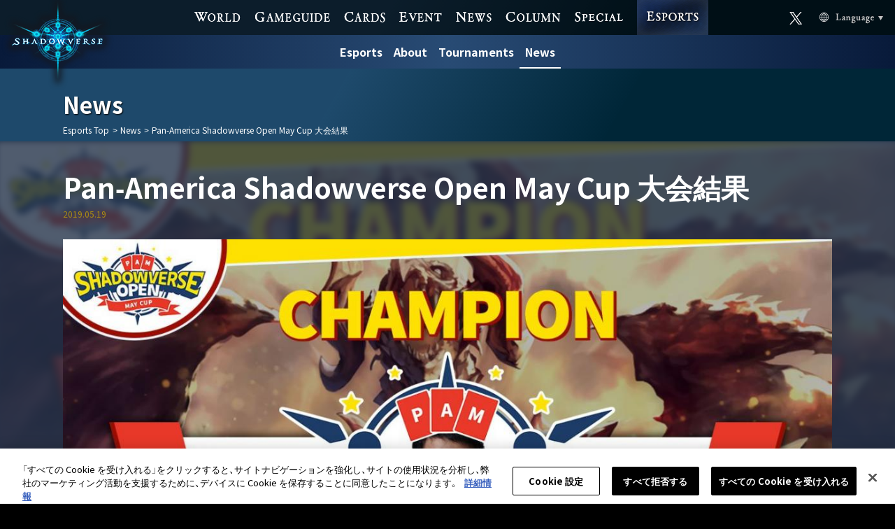

--- FILE ---
content_type: text/html;charset=UTF-8
request_url: https://esports.shadowverse.com/news/detail/55?lang=ja
body_size: 4921
content:
<!DOCTYPE html>
<html lang="ja" moment_lang="ja" class="ja">
<head>
<meta charset="UTF-8">
<!-- shadowverse.com に対する OneTrust Cookie 同意通知の始点 -->
<script type="text/javascript" src="https://cdn-au.onetrust.com/consent/46648a10-2a6e-4aea-92e1-aecb7eb48ce4/OtAutoBlock.js?202601200707" ></script>
<script src="https://cdn-au.onetrust.com/scripttemplates/otSDKStub.js?202601200707" data-document-language="true" type="text/javascript" charset="UTF-8" data-domain-script="46648a10-2a6e-4aea-92e1-aecb7eb48ce4" ></script>
<script type="text/javascript">
	function OptanonWrapper() { }
	</script>
<!-- shadowverse.com に対する OneTrust Cookie 同意通知の終点 -->
<meta http-equiv="X-UA-Compatible" content="ie=edge">
<meta name="viewport" content="width=device-width, initial-scale=1.0, user-scalable=no">
<meta name="description" content="優勝賞金100万ドルの戦いに今すぐ参戦しよう【Shadowverse Esports】">
<meta name="keywords" content="">
<meta property="og:title" content="News | Shadowverse Esports | Shadowverse【シャドウバース | シャドバ】公式サイト | Cygames" />
<meta property="og:description" content="優勝賞金100万ドルの戦いに今すぐ参戦しよう【Shadowverse Esports】" />
<meta property="og:type" content="website" />
<meta property="og:url" content="https://esports.shadowverse.com/news/detail/55?lang=ja" />
<meta property="og:image" content="https://esports.shadowverse.com/image/news/pc/50d5cdf5baef15ccc4ab66cd788ac0d8.jpg?202601200707" />
<meta property="og:site_name" content="Shadowverse Esports" />
<meta name="twitter:card" content="summary_large_image" />
<meta property="twitter:image" content="https://esports.shadowverse.com/image/news/pc/50d5cdf5baef15ccc4ab66cd788ac0d8.jpg?202601200707" />
<title>News | Shadowverse Esports | Shadowverse【シャドウバース | シャドバ】公式サイト | Cygames</title>
<link rel="shortcut icon" sizes="16x16 32x32 96x96 160x160 196x196" href="https://esports.shadowverse.com/public/images/favicon.ico">
<link rel="stylesheet" href="https://cdn.jsdelivr.net/npm/yakuhanjp@3.4.1/dist/css/yakuhanmp.min.css?202601200707">
<link rel="preconnect" href="https://fonts.googleapis.com">
<link rel="preconnect" href="https://fonts.gstatic.com" crossorigin>
<link href="https://fonts.googleapis.com/css2?family=Noto+Sans+JP:wght@400;700&family=Gothic+A1&amp;text=!(),.0123456789:;@ABCDEFGHIJKLMNOPQRSTUVWXYZ[]^_abcdefghijklmnopqrstuvwxyz~&display=swap" rel="stylesheet">
<link rel="stylesheet" href="https://esports.shadowverse.com/public/css/common.css?202601200707" />
<link rel="stylesheet" href="https://esports.shadowverse.com/public/css/ja/common.css?202601200707" />
<link rel="stylesheet" href="https://esports.shadowverse.com/public/css/news.css?202601200707" />
<script src="https://ajax.googleapis.com/ajax/libs/jquery/1.11.2/jquery.min.js?202601200707"></script>
<script src="https://cdnjs.cloudflare.com/ajax/libs/moment.js/2.24.0/moment-with-locales.min.js?202601200707"></script>
<script src="https://cdnjs.cloudflare.com/ajax/libs/moment-timezone/0.5.23/moment-timezone-with-data.min.js?202601200707"></script>
<script src="https://esports.shadowverse.com/public/js/common.bundle.js?202601200707"></script>
<!-- Google Tag Manager -->
<script>(function(w,d,s,l,i){w[l]=w[l]||[];w[l].push({'gtm.start':
new Date().getTime(),event:'gtm.js'});var f=d.getElementsByTagName(s)[0],
j=d.createElement(s),dl=l!='dataLayer'?'&l='+l:'';j.setAttributeNode(d.createAttribute('data-ot-ignore'));j.async=true;j.src=
'https://www.googletagmanager.com/gtm.js?id='+i+dl;f.parentNode.insertBefore(j,f);
})(window,document,'script','dataLayer','GTM-TWPBG54');</script>
<!-- End Google Tag Manager -->
<link rel="stylesheet" href="https://cdnjs.cloudflare.com/ajax/libs/slick-carousel/1.9.0/slick.min.css?202601200707" />
<script src="https://cdnjs.cloudflare.com/ajax/libs/slick-carousel/1.9.0/slick.min.js?202601200707"></script>
<script src="https://esports.shadowverse.com/public/js/news.bundle.js?202601200707"></script>
</head>
<body>
<!-- Google Tag Manager (noscript) -->
<noscript><iframe src="https://www.googletagmanager.com/ns.html?id=GTM-TWPBG54"
height="0" width="0" style="display:none;visibility:hidden"></iframe></noscript>
<!-- End Google Tag Manager (noscript) -->
<div class="site-wrapper">
<header id="site-header">
<h1 class="logo-third">
<a href="https://shadowverse.jp/">
<picture>
<source media="(max-width: 768px)" srcset="https://esports.shadowverse.com/public/images/common/logo.png?202601200707">
<source media="(max-width: 1024px)" srcset="https://esports.shadowverse.com/public/images/common/logo.png?202601200707">
<source media="(min-width: 1025px)" srcset="https://esports.shadowverse.com/public/images/common/logo_3rd.png?202601200707">
<img src="https://esports.shadowverse.com/public/images/common/logo_3rd.png?202601200707" alt="Shadowverse">
</picture>
</a>
</h1>
<div id="menu-badge" class="for-tl for-sp">
<div class="bar-top"></div>
<div class="bar-middle"></div>
<div class="bar-bottom"></div>
</div>
<div class="header-main">
<div class="fixcenter">
<nav id="global-navi">
<ul>
<li class="nav-home"><a href="https://shadowverse.jp/">HOME</a></li>
<li class="nav-world"><a href="https://shadowverse.jp/world/">WORLD</a></li>
<li class="nav-gameguide"><a href="https://shadowverse.jp/gameguide/">GAME GUIDE</a></li>
<li class="nav-cards"><a href="https://shadowverse.jp/cards/">CARDS</a></li>
<li class="nav-event"><a href="https://shadowverse.jp/event/">EVENT</a></li>
<li class="nav-news"><a href="https://shadowverse.jp/news/">NEWS</a></li>
<li class="nav-column"><a href="https://shadowverse.jp/column/">COLUMN</a></li>
<li class="nav-contents"><a href="https://shadowverse.jp/special/movie/">SPECIAL</a></li>
<li class="nav-esports"><a href="https://esports.shadowverse.com/?lang=ja">ESPORTS</a></li>
</ul>
<ul class="sns-list">
<li>
<a href="https://esports.shadowverse.com/?lang=ja">
<picture>
<source media="(max-width: 768px)" srcset="https://esports.shadowverse.com/public/images/ja/banner/nav-esports.png?202601200707">
<source media="(max-width: 1024px)" srcset="https://esports.shadowverse.com/public/images/ja/banner/nav-esports.png?202601200707">
<img src="https://esports.shadowverse.com/public/images/ja/banner/nav-esports.png?202601200707" alt="ESPORTS">
</picture>
</a>
</li>
<li>
<a href="https://x.com/shadowverse_evt" target="_blank" rel="noopener noreferrer">
<picture>
<source media="(max-width: 768px)" srcset="https://esports.shadowverse.com/public/images/ja/banner/nav-official-account.png?202601200707">
<source media="(max-width: 1024px)" srcset="https://esports.shadowverse.com/public/images/ja/banner/nav-official-account.png?202601200707">
<img src="https://esports.shadowverse.com/public/images/ja/banner/nav-official-account.png?202601200707" alt="X 公式アカウント">
</picture>
</a>
</li>
<li>
<a href="https://shadowverse-portal.com/" target="_blank" rel="noopener noreferrer">
<picture>
<source media="(max-width: 768px)" srcset="https://esports.shadowverse.com/public/images/ja/banner/nav-shadowverse-portal.png?202601200707">
<source media="(max-width: 1024px)" srcset="https://esports.shadowverse.com/public/images/ja/banner/nav-shadowverse-portal.png?202601200707">
<img src="https://esports.shadowverse.com/public/images/ja/banner/nav-shadowverse-portal.png?202601200707" alt="Shadowverse Portal">
</picture>
</a>
</li>
</ul>
</nav>
</div>
<ul class="rightside">
<li class="nav-twitter-link-new"><a href="https://x.com/shadowverse_evt" target="_blank" rel="noopener noreferrer">Official X</a></li>
<li class="nav-language-new">
<div><a href="javascript:void(0);" id="open-lang">Language</a></div>
<ul class="lang-list">
<li><a href="/?lang=ja">日本語</a></li>
<li><a href="/?lang=en">English</a></li>
<li><a href="/?lang=ko">한국어</a></li>
<li><a href="/?lang=zh-cn">简体中文</a></li>
<li><a href="/?lang=zh-tw">繁體中文</a></li>
</ul>
</li>
</ul>
<nav id="sub-menu">
<ul>
<li><a href="https://esports.shadowverse.com/top?lang=ja">Esports</a></li>
<li><a href="https://esports.shadowverse.com/about?lang=ja">About</a></li>
<li><a href="https://esports.shadowverse.com/tournaments?lang=ja">Tournaments</a></li>
<li><a class="current" href="https://esports.shadowverse.com/news?lang=ja">News</a></li>
</ul>
</nav>
</div>
</header>
<header id="lower-header">
<div class="inner">
<h2>News</h2>
<ul class="breadcrumb">
<li>
<a href="https://esports.shadowverse.com/?lang=ja" class="text">Esports Top</a>
<span class="arrow">></span>
</li>
<li>
<a href="https://esports.shadowverse.com/news?lang=ja" class="text">News</a>
<span class="arrow">></span>
</li>
<li>
<span class="text">Pan-America Shadowverse Open May Cup 大会結果</span>
<span class="arrow">></span>
</li>
</ul>
</div>
</header>
<div id="container" class="news-detail">
<div class="bg-image">
<picture>
<source media="(max-width: 768px)" srcset="https://esports.shadowverse.com/image/news/sp/50d5cdf5baef15ccc4ab66cd788ac0d8.jpg?202601200707">
<source media="(max-width: 1024px)" srcset="https://esports.shadowverse.com/image/news/tl/50d5cdf5baef15ccc4ab66cd788ac0d8.jpg?202601200707">
<source media="(min-width: 1025px)" srcset="https://esports.shadowverse.com/image/news/pc/50d5cdf5baef15ccc4ab66cd788ac0d8.jpg?202601200707">
<img src="https://esports.shadowverse.com/image/news/pc/50d5cdf5baef15ccc4ab66cd788ac0d8.jpg?202601200707" alt="">
</picture>
</div>
<article>
<header id="article-header">
<h2>Pan-America Shadowverse Open May Cup 大会結果</h2>
<time class="js-local-date" data-timestamp-usertz="1558278000"></time>
</header>
<div class="main-image">
<picture>
<source media="(max-width: 768px)" srcset="https://esports.shadowverse.com/image/news/sp/50d5cdf5baef15ccc4ab66cd788ac0d8.jpg?202601200707">
<source media="(max-width: 1024px)" srcset="https://esports.shadowverse.com/image/news/tl/50d5cdf5baef15ccc4ab66cd788ac0d8.jpg?202601200707">
<source media="(min-width: 1025px)" srcset="https://esports.shadowverse.com/image/news/pc/50d5cdf5baef15ccc4ab66cd788ac0d8.jpg?202601200707">
<img src="https://esports.shadowverse.com/image/news/pc/50d5cdf5baef15ccc4ab66cd788ac0d8.jpg?202601200707" alt="">
</picture>
</div>
<div class="article-body">
<div class="discription"><div>Pan-America Shadowverse Open May Cup の結果をお伝えします。</div></div>
<section id="results">
<h3>トップ8</h3>
<div class="ranking">
<table class="three-col">
<tr>
<th class="rank">順位</th>
<th class="player">選手名</th>
<th class="deck">使用デッキ</th>
</tr>
<tr>
<td class="rank" data-rank="1">1</td>
<td class="player">
Banrigudu
</td>
<td class="deck">
<ul>
<li><a class="sword" href="https://shadowverse-portal.com/deck/3.2.6WfIS.6aVtY.6aVtY.6aVtY.fskF2.fskF2.6SuKQ.6SuKQ.6Sw1o.6Sw1o.6Sw1o.6aQ_M.6aQ_M.6eK0Y.6eK0Y.6eK0Y.6i3H2.6i3H2.6i6SA.6i6SA.6i6SA.6Sr9c.6aYJo.6aYJo.6aYJo.6eMSy.6eMSy.6eMSy.6iAbo.6iAbo.6iAbo.6aVti.6aVti.6aVti.6WiTQ.6WiTQ.6WiTQ.6WkAy.6WkAy.6WkAy?lang=ja" target="_blank" rel="noopener noreferrer"></a></li>
<li><a class="shadow" href="https://shadowverse-portal.com/deck/3.5.6XtQc.6XtQc.63FiQ.63FiQ.63FiQ.6VwvY.6VwvY.6XoXy.6XoXy.6XoXy.6Xq-C.6XtQI.6XtQI.6XtQI.6fTG2.6fTG2.6jCWY.6jEyo.6jEyo.6jEyo.gEn3Q.gEn3Q.gEn3Q.6T-Oo.6T-Oo.6XoXo.6XoXo.6XoXo.6XoY6.6bcgo.6bcgo.6bhZI.6bhZI.6bhZI.6jJrI.6jJrI.6ZnUy.6ZnUy.6U3Hc.6U3Hc?lang=ja" target="_blank" rel="noopener noreferrer"></a></li>
<li><a class="haven" href="https://shadowverse-portal.com/deck/3.7.6YbpC.6YbpC.6gGXc.6gGXc.6gGXc.6YXPo.6YXPo.6YXPo.6VzLy.6VzLy.6VzLy.6VxeQ.6VxeQ.60COa.60COa.60COa.6UjWQ.6UjWQ.6UjWQ.6UjGo.6UjGo.6UjGo.6UlTQ.6UlTQ.6UlTQ.6UlDo.6UlDo.6UlDo.6Ya5g.6Ya5g.6Ya5g.6cSOc.6cSOc.6cSOc.6g9Ci.6cPyC.6cPyC.6gGXS.6gGXS.6gGXS?lang=ja" target="_blank" rel="noopener noreferrer"></a></li>
</ul>
</td>
</tr>
<tr>
<td class="rank" data-rank="2">2</td>
<td class="player">
TK shincha
</td>
<td class="deck">
<ul>
<li><a class="sword" href="https://shadowverse-portal.com/deck/3.2.6aVtY.6aVtY.6aVtY.fskF2.fskF2.6SuKQ.6SuKQ.6SuKQ.6Sw1o.6Sw1o.6Sw1o.6eK0Y.6eK0Y.6eK0Y.6i3H2.6i3H2.6aRjw.6aRjw.gHUPA.gHUPA.gHUPA.6aYJo.6aYJo.6aYJo.6eMSy.6eMSy.6eMSy.6iAbo.6iAbo.6iAbo.6aVti.6aVti.6aVti.6WiTQ.6WiTQ.6WiTQ.6WkAo.6WkAy.6WkAy.6WkAy?lang=ja" target="_blank" rel="noopener noreferrer"></a></li>
<li><a class="blood" href="https://shadowverse-portal.com/deck/3.6.6UP-Q.6UP-Q.6UP-Q.6YBRY.6YBRY.6YBRY.6fpzA.6fpzA.6YAyI.6YAyI.6YAyI.6YFqo.6YFqo.6YFqo.6byfM.6byfM.6byfM.5_pzw.5_pzw.5_pzw.5_p-4.5_p-4.5_p-4.6b_qA.6b_qA.6b_qA.6c3zo.6c3zo.6c3zo.6Y9Ew.6jgYQ.6jgYQ.6jgYQ.6c1Xi.6c1Xi.6YDOY.6YDOY.6YDOY.6URhy.6URhy?lang=ja" target="_blank" rel="noopener noreferrer"></a></li>
<li><a class="haven" href="https://shadowverse-portal.com/deck/3.7.6YbpC.6YbpC.6gGXc.6gGXc.6gGXc.6YXPo.6YXPo.6YXPo.6VzLy.6VzLy.6VzLy.6VxeQ.6VxeQ.60COa.60COa.60COa.6UjWQ.6UjWQ.6UjWQ.6UjGo.6UjGo.6UlTQ.6UlTQ.6UlTQ.6UlDo.6UlDo.6UlDo.6Ya5g.6Ya5g.6Ya5g.6cSOc.6cSOc.6cSOc.6g9Ci.6g9Ci.6cPyC.6cPyC.6gGXS.6gGXS.6gGXS?lang=ja" target="_blank" rel="noopener noreferrer"></a></li>
</ul>
</td>
</tr>
<tr>
<td class="rank" data-rank="3">3</td>
<td class="player">
DIS.Noire
</td>
<td class="deck">
<ul>
<li><a class="sword" href="https://shadowverse-portal.com/deck/1.2.6WfIS.6aVtY.6aVtY.6aVtY.fskF2.fskF2.6SuKQ.6SuKQ.6Sw1o.6Sw1o.6Sw1o.6aQ_M.6aQ_M.6eK0Y.6eK0Y.6eK0Y.6i3H2.6i3H2.6aRjw.gHUPA.gHUPA.gHUPA.6aYJo.6aYJo.6aYJo.6eMSy.6eMSy.6eMSy.6iAbo.6iAbo.6iAbo.6aVti.6aVti.6aVti.6WiTQ.6WiTQ.6WiTQ.6WkAy.6WkAy.6WkAy?lang=ja" target="_blank" rel="noopener noreferrer"></a></li>
<li><a class="blood" href="https://shadowverse-portal.com/deck/1.6.6UP-Q.6UP-Q.6UP-Q.6YBRY.6YBRY.6YBRY.6fpzA.6fpzA.6fpzA.6YAyI.6YAyI.6YAyI.6YFqo.6YFqo.6YFqo.6byfM.6byfM.6byfM.5_pzw.5_pzw.5_pzw.5_p-4.5_p-4.5_p-4.6b_qA.6b_qA.6b_qA.6c3zo.6c3zo.6c3zo.6jgYQ.6jgYQ.6jgYQ.6c1Xi.6c1Xi.6YDOY.6YDOY.6YDOY.6URhy.6URhy?lang=ja" target="_blank" rel="noopener noreferrer"></a></li>
<li><a class="haven" href="https://shadowverse-portal.com/deck/1.7.6YbpC.6YbpC.6gGXc.6gGXc.6gGXc.6YXPo.6YXPo.6VzLy.6VzLy.6VzLy.6VxeQ.6VxeQ.60COa.60COa.60COa.6UjWQ.6UjWQ.6UjWQ.6UjGo.6UjGo.6UjGo.6UlTQ.6UlTQ.6UlTQ.6UlDo.6UlDo.6UlDo.6Ya5g.6Ya5g.6Ya5g.6cSOc.6cSOc.6cSOc.6g9Ci.6g9Ci.6cPyC.6cPyC.6gGXS.6gGXS.6gGXS?lang=ja" target="_blank" rel="noopener noreferrer"></a></li>
</ul>
</td>
</tr>
<tr>
<td class="rank" data-rank="3">3</td>
<td class="player">
SSG autoaim
</td>
<td class="deck">
<ul>
<li><a class="sword" href="https://shadowverse-portal.com/deck/1.2.5-Hb2.6aVtY.6aVtY.6aVtY.fskF2.6SuKQ.6SuKQ.6Sw1o.6Sw1o.6Sw1o.6aQ_M.6aQ_M.6eK0Y.6eK0Y.6eK0Y.6i3H2.6i3H2.6i6SA.6i6SA.gHUPA.6Sr9c.6aYJo.6aYJo.6aYJo.6eMSy.6eMSy.6eMSy.6iAbo.6iAbo.6iAbo.6aVti.6aVti.6aVti.6aVts.6WiTQ.6WiTQ.6WiTQ.6WkAy.6WkAy.6WkAy?lang=ja" target="_blank" rel="noopener noreferrer"></a></li>
<li><a class="shadow" href="https://shadowverse-portal.com/deck/1.5.6XoXy.6XoXy.6XoXy.6Xq-C.6Xq-C.6XtQI.6XtQI.6XtQI.6jEyo.6jEyo.6jEyo.gEn3Q.gEn3Q.gEn3Q.6T-Oo.6T-Oo.6XoXo.6XoXo.6XoXo.6bcgo.6bcgo.6jCWs.6jCWs.6jCWs.6bhZI.6bhZI.6bhZI.6jEyy.6jEyy.6jJrS.6jJrS.6jJrS.6ZnUy.6ZnUy.6ZnUy.6hNKY.6hNKY.6hNKY.6hPmo.6hPmo?lang=ja" target="_blank" rel="noopener noreferrer"></a></li>
<li><a class="haven" href="https://shadowverse-portal.com/deck/1.7.6gGXc.6gGXc.6gGXc.6YXPo.6YXPo.6YXPo.6VzLy.6VzLy.6VzLy.6VxeQ.6VxeQ.6jzLs.60COa.60COa.60COa.6UjWQ.6UjWQ.6UjWQ.6UjGo.6UjGo.6UjGo.6UlTQ.6UlTQ.6UlTQ.6UlDo.6UlDo.6UlDo.6Ya5g.6Ya5g.6Ya5g.6cSOc.6cSOc.6cSOc.6g9Ci.6cPyC.6cPyC.6cPyC.6gGXS.6gGXS.6gGXS?lang=ja" target="_blank" rel="noopener noreferrer"></a></li>
</ul>
</td>
</tr>
<tr>
<td class="rank" data-rank="5">5</td>
<td class="player">
Isaac1x
</td>
<td class="deck">
<ul>
<li><a class="shadow" href="https://shadowverse-portal.com/deck/3.5.6XtQc.6XtQc.6XtQc.6XmqQ.6XmqQ.6XmqQ.6XoXy.6XoXy.6XoXy.6XtQI.6XtQI.6XtQI.6fTG2.6fTG2.6fTG2.6jCWi.6jCWi.6jCWi.6jEyo.6jEyo.6jEyo.6fP6Q.6fP6Q.6fP6Q.6T-Oo.6T-Oo.6T-Oo.6XoXo.6XoXo.6XoXo.6bhZI.6bhZI.6bhZI.6jJrI.6jJrI.6jJrI.6ZnUy.6U3Hc.6U3Hc.6fViS?lang=ja" target="_blank" rel="noopener noreferrer"></a></li>
<li><a class="blood" href="https://shadowverse-portal.com/deck/3.6.6UP-Q.6UP-Q.6UP-Q.6YBRY.6YBRY.6YBRY.6fpzA.6fpzA.6fpzA.6YAyI.6YAyI.6YAyI.6YFqo.6YFqo.6YFqo.6byfM.6byfM.6byfM.5_pzw.5_pzw.5_pzw.5_p-4.5_p-4.5_p-4.6b_qA.6b_qA.6b_qA.6c3zo.6c3zo.6c3zo.6jgYQ.6jgYQ.6jgYQ.6c1Xi.6c1Xi.6YDOY.6YDOY.6YDOY.6URhy.6URhy?lang=ja" target="_blank" rel="noopener noreferrer"></a></li>
<li><a class="portal" href="https://shadowverse-portal.com/deck/3.8.6clwI.6clwI.6clwI.6gYLw.6gYLw.gFwIw.6VxeQ.6VxeQ.6Z0fy.6clwS.6clwS.6clwS.6ga3I.6ga3I.6ga3I.6V5CM.6V5CM.6V5CM.6gcVs.6gcVs.6gcVs.6coMY.6coMY.6cqoo.6cqoo.6cqoo.60dFA.60dFA.60dFA.6cp5Q.6cp5Q.6cp5Q.6VApQ.6VApQ.6VApQ.6kT4o.6kT4o.6hNKY.6hNKY.6hNKY?lang=ja" target="_blank" rel="noopener noreferrer"></a></li>
</ul>
</td>
</tr>
<tr>
<td class="rank" data-rank="5">5</td>
<td class="player">
TS potwasher
</td>
<td class="deck">
<ul>
<li><a class="sword" href="https://shadowverse-portal.com/deck/1.2.5-Hb2.5-Hb2.6WfIS.6aVtY.6aVtY.6aVtY.6SuKQ.6SuKQ.6SuKQ.6Sw1o.6Sw1o.6Sw1o.6aQ_M.6eF8M.6eK0Y.6eK0Y.6eK0Y.6i3H2.6i3H2.6i6SA.6i6SA.6i6SA.6aYJo.6aYJo.6aYJo.6eMSy.6eMSy.6eMSy.6iAbo.6iAbo.6iAbo.6aVti.6aVti.6aVti.6WiTQ.6WiTQ.6WiTQ.6WkAy.6WkAy.6WkAy?lang=ja" target="_blank" rel="noopener noreferrer"></a></li>
<li><a class="shadow" href="https://shadowverse-portal.com/deck/1.5.6XtQc.6XmqQ.6XmqQ.6XmqQ.6VwvY.6XoXy.6XoXy.6XoXy.6XtQI.6XtQI.6XtQI.6fTG2.6fTG2.6fTG2.6jCWY.6jCWi.6jCWi.6jEyo.6jEyo.6jEyo.6fP6Q.6fP6Q.6fP6Q.6T-Oo.6T-Oo.6T-Oo.6XoXo.6XoXo.6XoXo.6XoY6.6XoY6.6bhZI.6jJrI.6jJrI.6jJrI.6ZnUy.6ZnUy.6U3Hc.6U3Hc.6U3Hc?lang=ja" target="_blank" rel="noopener noreferrer"></a></li>
<li><a class="haven" href="https://shadowverse-portal.com/deck/1.7.6YbpC.6YbpC.6gGXc.6gGXc.6gGXc.6YXPo.6YXPo.6VzLy.6VzLy.6VzLy.6VxeQ.6VxeQ.60COa.60COa.60COa.6UjWQ.6UjWQ.6UjWQ.6UjGo.6UjGo.6UjGo.6UlTQ.6UlTQ.6UlTQ.6UlDo.6UlDo.6UlDo.6Ya5g.6Ya5g.6Ya5g.6cSOc.6cSOc.6cSOc.6g9Ci.6g9Ci.6cPyC.6cPyC.6gGXS.6gGXS.6gGXS?lang=ja" target="_blank" rel="noopener noreferrer"></a></li>
</ul>
</td>
</tr>
<tr>
<td class="rank" data-rank="5">5</td>
<td class="player">
GuiltyKiss
</td>
<td class="deck">
<ul>
<li><a class="sword" href="https://shadowverse-portal.com/deck/3.2.5-Hb2.5-Hb2.6aVtY.6aVtY.6aVtY.6SuKQ.6SuKQ.6SuKQ.6Sw1o.6Sw1o.6Sw1o.6aQ_M.6eK0Y.6eK0Y.6eK0Y.6i3H2.6i3H2.6aRjw.gHUPA.gHUPA.gHUPA.6Sr9c.6aYJo.6aYJo.6aYJo.6eMSy.6eMSy.6eMSy.6iAbo.6iAbo.6iAbo.6aVti.6aVti.6aVti.6WiTQ.6WiTQ.6WiTQ.6WkAy.6WkAy.6WkAy?lang=ja" target="_blank" rel="noopener noreferrer"></a></li>
<li><a class="shadow" href="https://shadowverse-portal.com/deck/3.5.6XtQc.6XtQc.6XtQc.63FiQ.63FiQ.63FiQ.6XoXy.6XoXy.6XoXy.6XtQI.6XtQI.6XtQI.6fTG2.6fTG2.6fTG2.6jCWi.6jEyo.6jEyo.6jEyo.6fP6Q.6fP6Q.6fP6Q.6T-Oo.6T-Oo.6T-Oo.6XoXo.6XoXo.6XoXo.6jCWs.6jCWs.6bhZI.6bhZI.6jJrI.6jJrI.6jJrI.6ZnUy.6U3Hc.6U3Hc.6U3Hc.6fViS?lang=ja" target="_blank" rel="noopener noreferrer"></a></li>
<li><a class="haven" href="https://shadowverse-portal.com/deck/3.7.6YbpC.6gGXc.6gGXc.6gGXc.6YXPo.6YXPo.6YXPo.6VzLy.6VzLy.6VzLy.6VxeQ.6VxeQ.6jzLs.60COa.60COa.60COa.6UjWQ.6UjWQ.6UjWQ.6UjGo.6UjGo.6UlTQ.6UlTQ.6UlTQ.6UlDo.6UlDo.6UlDo.6Ya5g.6Ya5g.6Ya5g.6cSOc.6cSOc.6cSOc.6g9Ci.6cPyC.6cPyC.6cPyC.6gGXS.6gGXS.6gGXS?lang=ja" target="_blank" rel="noopener noreferrer"></a></li>
</ul>
</td>
</tr>
<tr>
<td class="rank" data-rank="5">5</td>
<td class="player">
AzureCloud
</td>
<td class="deck">
<ul>
<li><a class="sword" href="https://shadowverse-portal.com/deck/3.2.5-Hb2.5-Hb2.6aVtY.6aVtY.6aVtY.6SuKQ.6SuKQ.6SuKQ.6Sw1o.6Sw1o.6Sw1o.6aQ_M.6eK0Y.6eK0Y.6eK0Y.6i3H2.6aRjw.6i6SA.6i6SA.6i6SA.6Sr9c.6aYJo.6aYJo.6aYJo.6eMSy.6eMSy.6eMSy.6iAbo.6iAbo.6iAbo.6aVti.6aVti.6aVti.6WiTQ.6WiTQ.6WiTQ.6WkAo.6WkAy.6WkAy.6WkAy?lang=ja" target="_blank" rel="noopener noreferrer"></a></li>
<li><a class="blood" href="https://shadowverse-portal.com/deck/3.6.6UP-Q.6UP-Q.6UP-Q.6YBRY.6YBRY.6YBRY.6fpzA.6fpzA.6fpzA.6YAyI.6YAyI.6YAyI.6YFqo.6YFqo.6YFqo.6byfM.6byfM.6byfM.5_pzw.5_pzw.5_pzw.5_p-4.5_p-4.5_p-4.6b_qA.6b_qA.6b_qA.6c3zo.6c3zo.6c3zo.6jgYQ.6jgYQ.6jgYQ.6c1Xi.6c1Xi.6YDOY.6YDOY.6YDOY.6URhy.6URhy?lang=ja" target="_blank" rel="noopener noreferrer"></a></li>
<li><a class="haven" href="https://shadowverse-portal.com/deck/3.7.6YbpC.6gGXc.6gGXc.6gGXc.6YXPo.6YXPo.6YXPo.6VzLy.6VzLy.6VzLy.6VxeQ.6VxeQ.6jzLs.6jzLs.60COa.60COa.60COa.6UjWQ.6UjWQ.6UjWQ.6UjGo.6UjGo.6UlTQ.6UlTQ.6UlTQ.6UlDo.6UlDo.6UlDo.6Ya5g.6Ya5g.6Ya5g.6cSOc.6cSOc.6cSOc.6g9Ci.6cPyC.6cPyC.6gGXS.6gGXS.6gGXS?lang=ja" target="_blank" rel="noopener noreferrer"></a></li>
</ul>
</td>
</tr>
</table>
</div>
<div id="tournament-area">
<ul class="table">
<li class="quaterfinal">
<div class="first-block win">
<div class="battle-block win">
<div class="player-name win">
<span class="name">TK shincha</span><span class="wins">2</span>
</div>
<div class="player-name">
<span class="name">Isaac1x</span><span class="wins">0</span>
</div>
<span class="onm-line win"></span>
</div>
<div class="battle-block win">
<div class="player-name win">
<span class="name">DIS.Noire</span><span class="wins">2</span>
</div>
<div class="player-name">
<span class="name">TS potwasher</span><span class="wins">1</span>
</div>
<span class="onm-line"></span>
</div>
</div>
<div class="second-block win">
<div class="battle-block win">
<div class="player-name win">
<span class="name">SSG autoaim</span><span class="wins">2</span>
</div>
<div class="player-name">
<span class="name">GuiltyKiss</span><span class="wins">0</span>
</div>
<span class="onm-line"></span>
</div>
<div class="battle-block win">
<div class="player-name win">
<span class="name">Banrigudu</span><span class="wins">2</span>
</div>
<div class="player-name">
<span class="name">AzureCloud</span><span class="wins">1</span>
</div>
<span class="onm-line win"></span>
</div>
</div>
</li>
<li class="semifinal win">
<div class="first-block">
<div class="battle-block win">
<div class="player-name win">
<span class="name">TK shincha</span><span class="wins">2</span>
</div>
<div class="player-name">
<span class="name">DIS.Noire</span><span class="wins">0</span>
</div>
<span class="onm-line"></span>
</div>
</div>
<div class="second-block">
<div class="battle-block win">
<div class="player-name">
<span class="name">SSG autoaim</span><span class="wins">1</span>
</div>
<div class="player-name win">
<span class="name">Banrigudu</span><span class="wins">2</span>
</div>
<span class="onm-line win"></span>
</div>
</div>
</li>
<li class="final">
<div class="battle-block">
<div class="player-name">
<span class="name">TK shincha</span><span class="wins">1</span>
</div>
<div class="player-name win">
<span class="name">Banrigudu</span><span class="wins">2</span>
</div>
</div>
</li>
</ul>
</div>
</section>
<section id="archive">
<h3>配信アーカイブ</h3>
<div class="lead">
<ul>
<li>
<a class="btn others" href="https://www.youtube.com/watch?v=NV4XdAJk7k8" target="_blank" rel="noopener noreferrer"></a>
</li>
</ul>
</div>
</section>
<section id="information">
<h3>大会情報</h3>
<div class="detail">
<div class="tournament-detail">
<h4>
Pan-America Shadowverse Open May Cup
</h4>
<time class="js-local-date" data-timestamp-start="1558051200" data-timestamp-end="1558224000" data-connect-date=" - " data-caption="日程:"></time>
<p class="place" data-caption="場所:">オンライン</p>
<p class="format" data-caption="フォーマット:">ローテーション&nbsp;/&nbsp;BO3 1Ban<br>　</p>
<p class="style" data-caption="大会形式:">Day1&nbsp;/&nbsp;スイスドロー&nbsp;8回戦<br>Day2&nbsp;/&nbsp;シングルエリミネーション&nbsp;3回戦<br></p>
</div>
<div class="tournament-logo">
<picture>
<source media="(max-width: 768px)" srcset="https://esports.shadowverse.com/image/tournaments/sp/8031c2e5e714f939a93278fd6691d356.png?202601200707">
<source media="(max-width: 1024px)" srcset="https://esports.shadowverse.com/image/tournaments/tl/8031c2e5e714f939a93278fd6691d356.png?202601200707">
<source media="(min-width: 1025px)" srcset="https://esports.shadowverse.com/image/tournaments/pc/8031c2e5e714f939a93278fd6691d356.png?202601200707">
<img src="https://esports.shadowverse.com/image/tournaments/pc/8031c2e5e714f939a93278fd6691d356.png?202601200707" alt="">
</picture>
<div class="more for-dt for-tl">
<a class="btn" href="https://esports.shadowverse.com/tournaments/detail/14?lang=ja">詳細はこちら</a>
</div>
</div>
<div class="more for-sp">
<a class="btn" href="https://esports.shadowverse.com/tournaments/detail/14?lang=ja">詳細はこちら</a>
</div>
</div>
</section>
</div>
<footer id="article-footer">
<div class="to-list"><a href="https://esports.shadowverse.com/news/index/0/0?lang=ja">Back to List</a></div>
</footer>
</article>
</div>
<footer id="site-footer">
<div class="logo"><a href="https://shadowverse.jp/" target="_blank" rel="noopener noreferrer"><img src="https://esports.shadowverse.com/public/images/common/footer_logo.png?202601200707" alt="shadowverse"></a></div>
<div class="cyg-logo"><a href="https://www.cygames.co.jp/" target="_blank" rel="noopener noreferrer"><img src="https://esports.shadowverse.com/public/images/common/cyg-logo.png?202601200707" alt="cygames"></a></div>
<ul class="announce">
<li><a href="https://esports.shadowverse.com/?lang=ja">トップ</a></li>
<li><a href="https://shadowverse.jp/about.php" target="_blank" rel="noopener noreferrer">このサイトについて</a></li>
<li><a href="https://shadowverse.jp/privacy.php" target="_blank" rel="noopener noreferrer">プライバシーポリシー</a></li>
<li><a class="ot-sdk-show-settings" style="cursor: pointer;">Cookie Settings</a></li>
<li><a href="https://shadowverse.jp/faq/" target="_blank" rel="noopener noreferrer">FAQ・お問い合わせ</a></li>
</ul>
<div class="copy">&copy;&nbsp;Cygames, Inc.</div>
<a href="#" class="page-top"></a>
</footer>
</div>
</body>
</html>

--- FILE ---
content_type: text/css; charset=utf-8
request_url: https://fonts.googleapis.com/css2?family=Noto+Sans+JP:wght@400;700&family=Gothic+A1&text=!(),.0123456789:;@ABCDEFGHIJKLMNOPQRSTUVWXYZ[]^_abcdefghijklmnopqrstuvwxyz~&display=swap
body_size: 170
content:
@font-face {
  font-family: 'Gothic A1';
  font-style: normal;
  font-weight: 400;
  font-display: swap;
  src: url(https://fonts.gstatic.com/l/font?kit=CSR94z5ZnPydRjlCCwl6ac0oQNNM98UNOkaGGwEeaSqSqpH3j4qVPsXArCSt8CmGv9yiZsQjme-8eSd3Pux5NrkQeFdiiXYNTbhLRKs5R-TFFILtPg5mARi2ydpsbr0Yrg&skey=1af563512a1075cb&v=v18) format('woff2');
}
@font-face {
  font-family: 'Noto Sans JP';
  font-style: normal;
  font-weight: 400;
  font-display: swap;
  src: url(https://fonts.gstatic.com/l/font?kit=-F62fjtqLzI2JPCgQBnw7HFowwII2ldXzMs9PfVO_6rA5YAKjvevWIRdBeYPYxhVGisGtDFri4wiQO837A4_X48_DcqZFRb28ZzQ2NWifEf6FS9Igx7NUiuKM6o7JOyQOm6HOw&skey=72472b0eb8793570&v=v56) format('woff2');
}
@font-face {
  font-family: 'Noto Sans JP';
  font-style: normal;
  font-weight: 700;
  font-display: swap;
  src: url(https://fonts.gstatic.com/l/font?kit=-F62fjtqLzI2JPCgQBnw7HFowwII2ldXzMs9PfVO_6rA5YAKjvevWIRdBeYPYxhVGisGtDFri4wiQO837A4_X48_DcqZFRb28ZzQ2NWifEf6FS9Igx7NUiuKM6o7JOyQOm6HOw&skey=72472b0eb8793570&v=v56) format('woff2');
}


--- FILE ---
content_type: text/css
request_url: https://esports.shadowverse.com/public/css/ja/common.css?202601200707
body_size: 1696
content:
@charset "UTF-8";
header#site-header .fixcenter #global-navi .nav-home {
  display: none; }

header#site-header .fixcenter #global-navi .nav-world a {
  background-image: url(/public/images/sprites/ja_header/sprite.png?1742793167944);
  background-position: -217px -216px;
  width: 67px;
  height: 15px; }
  header#site-header .fixcenter #global-navi .nav-world a::after {
    background-image: url(/public/images/sprites/ja_header/sprite.png?1742793167944);
    background-position: 0px 0px;
    width: 140px;
    height: 50px;
    left: -38px; }

header#site-header .fixcenter #global-navi .nav-gameguide a {
  background-image: url(/public/images/sprites/ja_header/sprite.png?1742793167944);
  background-position: -106px -216px;
  width: 107px;
  height: 15px; }
  header#site-header .fixcenter #global-navi .nav-gameguide a::after {
    background-image: url(/public/images/sprites/ja_header/sprite.png?1742793167944);
    background-position: -144px 0px;
    width: 140px;
    height: 50px;
    left: -19px; }

header#site-header .fixcenter #global-navi .nav-cards a {
  background-image: url(/public/images/sprites/ja_header/sprite.png?1742793167944);
  background-position: -288px -19px;
  width: 59px;
  height: 15px; }
  header#site-header .fixcenter #global-navi .nav-cards a::after {
    background-image: url(/public/images/sprites/ja_header/sprite.png?1742793167944);
    background-position: 0px -108px;
    width: 140px;
    height: 50px;
    left: -38px; }

header#site-header .fixcenter #global-navi .nav-event a {
  background-image: url(/public/images/sprites/ja_header/sprite.png?1742793167944);
  background-position: -288px 0px;
  width: 61px;
  height: 15px; }
  header#site-header .fixcenter #global-navi .nav-event a::after {
    background-image: url(/public/images/sprites/ja_header/sprite.png?1742793167944);
    background-position: 0px -162px;
    width: 119px;
    height: 50px;
    left: -29px; }

header#site-header .fixcenter #global-navi .nav-news a {
  background-image: url(/public/images/sprites/ja_header/sprite.png?1742793167944);
  background-position: -288px -38px;
  width: 51px;
  height: 15px; }
  header#site-header .fixcenter #global-navi .nav-news a::after {
    background-image: url(/public/images/sprites/ja_header/sprite.png?1742793167944);
    background-position: 0px -54px;
    width: 140px;
    height: 50px;
    left: -45px; }

header#site-header .fixcenter #global-navi .nav-column a {
  background-image: url(/public/images/sprites/ja_header/sprite.png?1742793167944);
  background-position: -201px -235px;
  width: 79px;
  height: 15px; }
  header#site-header .fixcenter #global-navi .nav-column a::after {
    background-image: url(/public/images/sprites/ja_header/sprite.png?1742793167944);
    background-position: -144px -54px;
    width: 140px;
    height: 50px;
    left: -30px; }

header#site-header .fixcenter #global-navi .nav-contents a {
  background-image: url(/public/images/sprites/ja_header/sprite.png?1742793167944);
  background-position: 0px -270px;
  width: 69px;
  height: 14px; }
  header#site-header .fixcenter #global-navi .nav-contents a::after {
    background-image: url(/public/images/sprites/ja_header/sprite.png?1742793167944);
    background-position: -144px -108px;
    width: 125px;
    height: 50px;
    left: -30px; }

header#site-header .fixcenter #global-navi .nav-esports a {
  background-image: url(/public/images/sprites/ja_header/sprite.png?1742793167944);
  background-position: 0px -216px;
  width: 102px;
  height: 50px; }
  header#site-header .fixcenter #global-navi .nav-esports a:hover {
    background-image: url(/public/images/sprites/ja_header/sprite.png?1742793167944);
    background-position: -123px -162px;
    width: 102px;
    height: 50px; }

header#site-header .rightside .nav-twitter-link-new a {
  background-image: url(/public/images/sprites/ja_header/sprite.png?1742793167944);
  background-position: -319px -57px;
  width: 27px;
  height: 27px; }
  header#site-header .rightside .nav-twitter-link-new a:hover {
    background-image: url(/public/images/sprites/ja_header/sprite.png?1742793167944);
    background-position: -288px -57px;
    width: 27px;
    height: 27px; }

header#site-header .rightside .nav-language-new #open-lang {
  background-image: url(/public/images/sprites/ja_header/sprite.png?1742793167944);
  background-position: -106px -235px;
  width: 91px;
  height: 16px; }

html, body {
  /*!
		Copyright (c) 2012 Google Inc. (opensource@google.com).
		This Font Software is licensed under the SIL Open Font License, Version 1.1.
		This license is copied below, and is also available with a FAQ at: https://scripts.sil.org/OFL
	*/
  /*!
		YakuHanMP
		OFL-1.1 AND MIT
		-----------------
		SIL Open Font License version 1.1
		Copyright Qrac
		This Font Software is licensed under the SIL Open Font License, Version 1.1.
		This license is copied below, and is also available with a FAQ at:
		http://scripts.sil.org/OFL
		-----------------
		MIT License
		Copyright Qrac
		Permission is hereby granted, free of charge, to any person obtaining a copy of this software and associated documentation files (the "Software"), to deal in the Software without restriction, including without limitation the rights to use, copy, modify, merge, publish, distribute, sublicense, and/or sell copies of the Software, and to permit persons to whom the Software is furnished to do so, subject to the following conditions:
		The above copyright notice and this permission notice shall be included in all copies or substantial portions of the Software.
		THE SOFTWARE IS PROVIDED "AS IS", WITHOUT WARRANTY OF ANY KIND, EXPRESS OR IMPLIED, INCLUDING BUT NOT LIMITED TO THE WARRANTIES OF MERCHANTABILITY, FITNESS FOR A PARTICULAR PURPOSE AND NONINFRINGEMENT. IN NO EVENT SHALL THE AUTHORS OR COPYRIGHT HOLDERS BE LIABLE FOR ANY CLAIM, DAMAGES OR OTHER LIABILITY, WHETHER IN AN ACTION OF CONTRACT, TORT OR OTHERWISE, ARISING FROM, OUT OF OR IN CONNECTION WITH THE SOFTWARE OR THE USE OR OTHER DEALINGS IN THE SOFTWARE.
	*/
  font-family: YakuHanMP, 'Noto Sans JP', "Gothic A1", "\30D2\30E9\30AE\30CE\89D2\30B4   Pro W3", "Hiragino Kaku Gothic Pro", "\30E1\30A4\30EA\30AA", "Meiryo", "Osaka", "\FF2D\FF33   \FF30\30B4\30B7\30C3\30AF", "MS P Gothic", sans-serif, serif; }

/* for IE 11 */
@media all and (-ms-high-contrast: none) {
  *::-ms-backdrop, body {
    font-family: YakuHanMP, 'Noto Sans JP', "\30D2\30E9\30AE\30CE\89D2\30B4   Pro W3", "Hiragino Kaku Gothic Pro", "\30E1\30A4\30EA\30AA", "Meiryo", "Osaka", "\FF2D\FF33   \FF30\30B4\30B7\30C3\30AF", "MS P Gothic", sans-serif, serif; } }

/* for Microsoft Edge */
@supports (-ms-ime-align: auto) {
  body {
    font-family: YakuHanMP, 'Noto Sans JP', "\30D2\30E9\30AE\30CE\89D2\30B4   Pro W3", "Hiragino Kaku Gothic Pro", "\30E1\30A4\30EA\30AA", "Meiryo", "Osaka", "\FF2D\FF33   \FF30\30B4\30B7\30C3\30AF", "MS P Gothic", sans-serif, serif; } }

@media screen and (max-width: 1024px) {
  header#site-header .fixcenter #global-navi li a::before {
    background-image: url("/public/images/sprites/ja_header/sprite.png?1742793167944");
    background-size: 3490% 3550%;
    background-position: 84.95575% 31.88406%;
    background-repeat: no-repeat; } }


--- FILE ---
content_type: text/css
request_url: https://esports.shadowverse.com/public/css/news.css?202601200707
body_size: 6658
content:
@charset "UTF-8";
header#lower-header .inner {
  position: relative; }

#container.news-top {
  padding-bottom: 120px;
  background-image: url("../images/common/news/bg_top.png");
  background-repeat: no-repeat;
  background-size: 100% auto; }

#container.news-detail {
  position: relative; }

.for-tl,
.for-sp {
  display: none; }

#search-utils {
  width: 1100px;
  margin: 0 auto;
  display: -webkit-box;
  display: -ms-flexbox;
  display: flex;
  -webkit-box-align: start;
      -ms-flex-align: start;
          align-items: flex-start;
  -webkit-box-pack: justify;
      -ms-flex-pack: justify;
          justify-content: space-between;
  padding: 18px 0 30px; }
  #search-utils #tag-list {
    display: -webkit-box;
    display: -ms-flexbox;
    display: flex;
    line-height: 1; }
    #search-utils #tag-list h3 {
      font-size: 16px;
      padding: 3px 7px 0 0; }
    #search-utils #tag-list ul {
      letter-spacing: -1rem; }
      #search-utils #tag-list ul li {
        display: inline-block;
        margin: 0 5px 5px 0;
        letter-spacing: normal; }
        #search-utils #tag-list ul li a {
          display: block;
          background-color: #284b74;
          color: #ffffff;
          font-size: 12px;
          padding: 5px 4px; }
          #search-utils #tag-list ul li a:hover {
            background-color: #69819e; }
        #search-utils #tag-list ul li span {
          display: block;
          color: #ffffff;
          font-size: 12px;
          padding: 5px 4px; }
  #search-utils .year {
    display: inline-block;
    margin-left: 15px;
    vertical-align: top; }
    #search-utils .year select {
      -webkit-appearance: none;
         -moz-appearance: none;
              appearance: none;
      padding: 10px;
      font-size: 14px;
      color: #ffffff;
      background-color: transparent;
      border: 1px solid rgba(255, 255, 255, 0.25);
      border-radius: 4px;
      cursor: pointer; }
      #search-utils .year select.for-sp, #search-utils .year select.for-tl {
        display: none; }
    #search-utils .year .select-year {
      position: relative;
      display: none;
      width: 87px; }
      #search-utils .year .select-year.for-dt {
        display: block; }
      #search-utils .year .select-year:hover {
        background-color: rgba(255, 255, 255, 0.25); }
      #search-utils .year .select-year .selected {
        box-sizing: border-box;
        padding: 10px;
        font-size: 14px;
        color: #ffffff;
        background-color: transparent;
        border: 1px solid rgba(255, 255, 255, 0.25);
        border-radius: 4px;
        cursor: pointer; }
        #search-utils .year .select-year .selected::after {
          background-image: url(/public/images/sprites/common/sprite.png?1742793167944);
          background-position: -54px -54px;
          width: 8px;
          height: 14px;
          content: '';
          display: inline-block;
          vertical-align: text-top;
          margin-left: 20px;
          -webkit-transform: rotate(90deg);
                  transform: rotate(90deg); }
      #search-utils .year .select-year ul {
        display: none;
        position: absolute;
        top: 43px;
        left: 0;
        z-index: 1000;
        border: 1px solid rgba(50, 102, 148, 0.95);
        border-radius: 4px;
        width: inherit;
        box-sizing: border-box; }
        #search-utils .year .select-year ul li {
          font-size: 14px;
          border-bottom: 1px solid rgba(21, 51, 87, 0.95); }
          #search-utils .year .select-year ul li:first-child a {
            border-radius: 3px 3px 0 0; }
          #search-utils .year .select-year ul li:last-child {
            border-bottom: none; }
            #search-utils .year .select-year ul li:last-child a {
              border-radius: 0 0 3px 3px; }
          #search-utils .year .select-year ul li a {
            display: block;
            background-color: rgba(40, 75, 116, 0.95);
            padding: 9px; }
            #search-utils .year .select-year ul li a.active, #search-utils .year .select-year ul li a:hover {
              background-color: rgba(21, 51, 87, 0.95);
              position: relative; }
              #search-utils .year .select-year ul li a.active::after, #search-utils .year .select-year ul li a:hover::after {
                background-image: url(/public/images/sprites/common/sprite.png?1742793167944);
                background-position: -108px -68px;
                width: 12px;
                height: 10px;
                content: '';
                position: absolute;
                top: 11px;
                right: 8px; }

#topic-list {
  width: 1100px;
  margin: 0 auto;
  letter-spacing: -1rem; }
  #topic-list article {
    display: inline-block;
    box-sizing: border-box;
    background: #000000;
    width: 360px;
    height: 256px;
    margin: 0 10px 10px 0;
    border: 1px solid #445a7b;
    overflow: hidden;
    vertical-align: top;
    letter-spacing: normal; }
    #topic-list article:nth-child(3n) {
      margin-right: 0; }
    #topic-list article img {
      -webkit-mask-image: -webkit-linear-gradient(bottom, transparent 0%, black 20%);
              mask-image: linear-gradient(to top, transparent 0%, black 20%);
      -webkit-transition: -webkit-transform 0.2s cubic-bezier(0.05, 0.5, 0.5, 1);
      transition: -webkit-transform 0.2s cubic-bezier(0.05, 0.5, 0.5, 1);
      transition: transform 0.2s cubic-bezier(0.05, 0.5, 0.5, 1);
      transition: transform 0.2s cubic-bezier(0.05, 0.5, 0.5, 1), -webkit-transform 0.2s cubic-bezier(0.05, 0.5, 0.5, 1);
      opacity: 0.7;
      -webkit-backface-visibility: hidden;
              backface-visibility: hidden; }
    #topic-list article a {
      display: block;
      position: relative;
      color: #ffffff;
      height: 100%; }
      #topic-list article a::before {
        content: '';
        position: absolute;
        top: 0;
        right: 0;
        bottom: 0;
        left: 0;
        z-index: 10;
        background-color: #000000;
        -webkit-transition: opacity .2s linear;
        transition: opacity .2s linear;
        opacity: 0; }
      #topic-list article a:hover::before {
        opacity: .5; }
      #topic-list article a:hover img {
        -webkit-transform: scale(1.1);
                transform: scale(1.1); }
      #topic-list article a > div {
        position: absolute;
        right: 15px;
        bottom: 10px;
        left: 15px;
        z-index: 11; }
        #topic-list article a > div time {
          font-size: 12px;
          color: #aa8c13;
          display: block;
          margin-bottom: 10px; }
        #topic-list article a > div h2 {
          font-size: 14px;
          font-weight: bold;
          line-height: 1.4; }

.pagination,
.pagination-sp {
  position: relative;
  width: 430px;
  text-align: center;
  letter-spacing: -1rem;
  margin: 30px auto 0; }
  .pagination > div,
  .pagination-sp > div {
    display: inline-block;
    vertical-align: top;
    letter-spacing: normal; }
    .pagination > div a,
    .pagination-sp > div a {
      display: block;
      min-width: 30px;
      height: 32px;
      box-sizing: border-box; }
  .pagination .newest,
  .pagination .newer,
  .pagination .older,
  .pagination .oldest,
  .pagination-sp .newest,
  .pagination-sp .newer,
  .pagination-sp .older,
  .pagination-sp .oldest {
    position: absolute;
    top: 0;
    text-align: center;
    border: 1px solid #5b6677;
    border-radius: 4px; }
    .pagination .newest.hide,
    .pagination .newer.hide,
    .pagination .older.hide,
    .pagination .oldest.hide,
    .pagination-sp .newest.hide,
    .pagination-sp .newer.hide,
    .pagination-sp .older.hide,
    .pagination-sp .oldest.hide {
      visibility: hidden; }
    .pagination .newest a,
    .pagination .newer a,
    .pagination .older a,
    .pagination .oldest a,
    .pagination-sp .newest a,
    .pagination-sp .newer a,
    .pagination-sp .older a,
    .pagination-sp .oldest a {
      padding-top: 8px; }
      .pagination .newest a::before,
      .pagination .newer a::before,
      .pagination .older a::before,
      .pagination .oldest a::before,
      .pagination-sp .newest a::before,
      .pagination-sp .newer a::before,
      .pagination-sp .older a::before,
      .pagination-sp .oldest a::before {
        content: '';
        display: inline-block;
        vertical-align: top; }
  .pagination .newest,
  .pagination-sp .newest {
    left: 0; }
    .pagination .newest a::before,
    .pagination-sp .newest a::before {
      background-image: url(/public/images/sprites/common/sprite.png?1742793167944);
      background-position: -40px -54px;
      width: 10px;
      height: 14px; }
  .pagination .newer,
  .pagination-sp .newer {
    left: 40px; }
    .pagination .newer a::before,
    .pagination-sp .newer a::before {
      background-image: url(/public/images/sprites/common/sprite.png?1742793167944);
      background-position: -156px -80px;
      width: 7px;
      height: 14px; }
  .pagination .older,
  .pagination-sp .older {
    right: 40px; }
    .pagination .older a::before,
    .pagination-sp .older a::before {
      background-image: url(/public/images/sprites/common/sprite.png?1742793167944);
      background-position: -156px -100px;
      width: 7px;
      height: 14px; }
  .pagination .oldest,
  .pagination-sp .oldest {
    right: 0; }
    .pagination .oldest a::before,
    .pagination-sp .oldest a::before {
      background-image: url(/public/images/sprites/common/sprite.png?1742793167944);
      background-position: -142px -100px;
      width: 10px;
      height: 14px; }
  .pagination .pager ul,
  .pagination-sp .pager ul {
    display: -webkit-box;
    display: -ms-flexbox;
    display: flex; }
  .pagination .pager li,
  .pagination-sp .pager li {
    display: -webkit-box;
    display: -ms-flexbox;
    display: flex;
    -webkit-box-align: center;
        -ms-flex-align: center;
            align-items: center;
    -webkit-box-pack: center;
        -ms-flex-pack: center;
            justify-content: center;
    margin: 0 5px;
    border: 1px solid #5b6677;
    border-radius: 4px;
    min-width: 30px;
    height: 32px;
    font-size: 18px; }
    .pagination .pager li:first-child,
    .pagination-sp .pager li:first-child {
      margin-left: 0; }
    .pagination .pager li:last-child,
    .pagination-sp .pager li:last-child {
      margin-right: 0; }
    .pagination .pager li.current,
    .pagination-sp .pager li.current {
      background-color: #69819e; }
    .pagination .pager li a,
    .pagination-sp .pager li a {
      display: -webkit-box;
      display: -ms-flexbox;
      display: flex;
      -webkit-box-align: center;
          -ms-flex-align: center;
              align-items: center;
      -webkit-box-pack: center;
          -ms-flex-pack: center;
              justify-content: center;
      color: #ffffff; }
      .pagination .pager li a:hover,
      .pagination-sp .pager li a:hover {
        background-color: #69819e; }

.pagination-sp {
  display: none; }

.bg-image {
  position: absolute;
  top: 0;
  left: 0;
  right: 0;
  z-index: 1;
  overflow: hidden; }
  .bg-image img {
    -webkit-mask-image: -webkit-linear-gradient(bottom, transparent 10%, black 50%);
            mask-image: linear-gradient(to top, transparent 10%, black 50%);
    opacity: 0.2;
    -webkit-filter: blur(5px);
            filter: blur(5px);
    width: calc(100% + 10px);
    margin-left: -5px; }

.news-detail {
  padding-bottom: 125px; }
  .news-detail article {
    position: relative;
    z-index: 2;
    width: 1100px;
    margin: 0 auto; }
  .news-detail header#article-header {
    padding: 43px 0 30px; }
    .news-detail header#article-header h2 {
      font-size: 40px;
      line-height: 1.1;
      margin-bottom: 10px; }
    .news-detail header#article-header time {
      font-size: 12px;
      color: #aa8c13; }
  .news-detail .article-body {
    width: 900px;
    margin: 0 auto; }
    .news-detail .article-body .discription {
      padding-top: 30px;
      font-size: 17px;
      line-height: 1.5; }
      .news-detail .article-body .discription img {
        margin: 1.5em 0;
        max-width: 100%; }
      .news-detail .article-body .discription h2 {
        margin: 25px 0 15px;
        padding: 15px 12px 14px;
        background-color: #1a2940;
        border-bottom: 1px solid #0c1a32;
        font-size: 18px;
        line-height: 1;
        font-weight: normal; }
      .news-detail .article-body .discription ul li::before {
        content: '\30FB';
        color: #546a8b; }
  .news-detail section h3 {
    font-size: 20px;
    text-shadow: 1px 1px 1px #000;
    margin-bottom: 10px; }
  .news-detail #information {
    margin-top: 40px; }
    .news-detail #information .detail {
      display: -webkit-box;
      display: -ms-flexbox;
      display: flex;
      padding: 20px;
      background: #1a1a1a; }
      .news-detail #information .detail .tournament-detail {
        -webkit-box-flex: 1;
            -ms-flex-positive: 1;
                flex-grow: 1; }
        .news-detail #information .detail .tournament-detail h4 {
          position: relative;
          font-size: 18px;
          margin-bottom: 20px;
          line-height: 1; }
          .news-detail #information .detail .tournament-detail h4 span {
            display: inline-block;
            margin-top: 10px;
            padding: 5px 10px;
            font-size: 12px;
            line-height: 1; }
            .news-detail #information .detail .tournament-detail h4 span.txt-online {
              color: #000;
              background: #999; }
            .news-detail #information .detail .tournament-detail h4 span.txt-offline {
              color: #ffffff;
              background: #424242; }
        .news-detail #information .detail .tournament-detail time {
          display: block; }
        .news-detail #information .detail .tournament-detail time,
        .news-detail #information .detail .tournament-detail .place,
        .news-detail #information .detail .tournament-detail .format,
        .news-detail #information .detail .tournament-detail .style {
          position: relative;
          margin-bottom: 10px;
          padding-left: 100px;
          color: #b2b2b2;
          font-size: 12px;
          line-height: 1; }
          .news-detail #information .detail .tournament-detail time::before,
          .news-detail #information .detail .tournament-detail .place::before,
          .news-detail #information .detail .tournament-detail .format::before,
          .news-detail #information .detail .tournament-detail .style::before {
            content: attr(data-caption);
            position: absolute;
            top: 0;
            left: 0;
            font-size: 14px;
            line-height: 1;
            color: #ffffff;
            display: inline-block; }
        .news-detail #information .detail .tournament-detail .style {
          margin-bottom: 0; }
      .news-detail #information .detail .tournament-logo {
        width: 135px;
        text-align: center; }
        .news-detail #information .detail .tournament-logo img {
          width: 100%; }
      .news-detail #information .detail .more {
        margin-top: 10px; }
        .news-detail #information .detail .more.for-dt {
          display: inline-block; }
        .news-detail #information .detail .more.for-sp {
          display: none; }
        .news-detail #information .detail .more a {
          display: -webkit-box;
          display: -ms-flexbox;
          display: flex;
          -webkit-box-align: center;
              -ms-flex-align: center;
                  align-items: center;
          -webkit-box-pack: center;
              -ms-flex-pack: center;
                  justify-content: center;
          font-size: 12px;
          line-height: 1.2; }
          .news-detail #information .detail .more a::after {
            background-image: url(/public/images/sprites/common/sprite.png?1742793167944);
            background-position: -54px -54px;
            width: 8px;
            height: 14px;
            content: '';
            margin-left: 10px;
            -webkit-transform: scale(0.8);
                    transform: scale(0.8); }
  .news-detail #results {
    margin-top: 30px; }
    .news-detail #results .ranking table {
      width: 100%; }
      .news-detail #results .ranking table tr {
        height: 55px; }
        .news-detail #results .ranking table tr:nth-child(odd) {
          background: #0d0d0d; }
        .news-detail #results .ranking table tr:nth-child(even) {
          background: #1a1a1a; }
      .news-detail #results .ranking table.four-col th {
        width: 30%; }
        .news-detail #results .ranking table.four-col th.rank {
          width: 10%;
          white-space: nowrap;
          text-align: center; }
      .news-detail #results .ranking table.three-col:not(.no-rank-col) th {
        width: 45%; }
        .news-detail #results .ranking table.three-col:not(.no-rank-col) th.rank {
          width: 10%;
          white-space: nowrap;
          text-align: center; }
      .news-detail #results .ranking table.three-col.no-rank-col th {
        width: calc(100% / 3); }
      .news-detail #results .ranking table.two-col:not(.no-rank-col) th {
        width: 90%; }
        .news-detail #results .ranking table.two-col:not(.no-rank-col) th.rank {
          width: 10%;
          white-space: nowrap;
          text-align: center; }
      .news-detail #results .ranking table.two-col.no-rank-col th {
        width: 50%; }
      .news-detail #results .ranking table.two-col.in-two-col th {
        width: 25%; }
      .news-detail #results .ranking table th {
        width: 100%;
        box-sizing: border-box;
        background: #030d1e;
        border-right: 1px solid #222222;
        font-size: 16px;
        font-weight: bold;
        padding: 0 18px;
        line-height: 1;
        text-align: left;
        vertical-align: middle; }
        .news-detail #results .ranking table th:last-child {
          border-right: none; }
      .news-detail #results .ranking table td {
        border-right: 1px solid #222222; }
        .news-detail #results .ranking table td:last-child {
          border-right: none; }
        .news-detail #results .ranking table td.rank {
          text-align: center;
          font-size: 16px;
          color: #666666; }
          .news-detail #results .ranking table td.rank[data-rank='1'] {
            color: #ffd83d;
            font-size: 30px;
            font-weight: bold; }
          .news-detail #results .ranking table td.rank[data-rank='2'] {
            color: #cbcbcb;
            font-size: 24px;
            font-weight: bold; }
          .news-detail #results .ranking table td.rank[data-rank='3'] {
            font-size: 20px;
            color: #664e24; }
        .news-detail #results .ranking table td.player {
          padding: 0 18px;
          font-size: 18px; }
        .news-detail #results .ranking table td.deck {
          padding: 0 18px; }
          .news-detail #results .ranking table td.deck ul {
            letter-spacing: -1rem; }
            .news-detail #results .ranking table td.deck ul li {
              display: inline-block;
              vertical-align: top;
              margin-right: 10px;
              letter-spacing: normal; }
              .news-detail #results .ranking table td.deck ul li:last-child {
                margin-right: 0; }
              .news-detail #results .ranking table td.deck ul li a {
                display: block; }
                .news-detail #results .ranking table td.deck ul li a.forest {
                  background-image: url(/public/images/sprites/class/sprite.png?1742793167942);
                  background-position: 0px -43px;
                  width: 39px;
                  height: 39px; }
                .news-detail #results .ranking table td.deck ul li a.sword {
                  background-image: url(/public/images/sprites/class/sprite.png?1742793167942);
                  background-position: -43px -86px;
                  width: 39px;
                  height: 39px; }
                .news-detail #results .ranking table td.deck ul li a.rune {
                  background-image: url(/public/images/sprites/class/sprite.png?1742793167942);
                  background-position: -86px -43px;
                  width: 39px;
                  height: 39px; }
                .news-detail #results .ranking table td.deck ul li a.dragon {
                  background-image: url(/public/images/sprites/class/sprite.png?1742793167942);
                  background-position: -43px 0px;
                  width: 39px;
                  height: 39px; }
                .news-detail #results .ranking table td.deck ul li a.shadow {
                  background-image: url(/public/images/sprites/class/sprite.png?1742793167942);
                  background-position: 0px -86px;
                  width: 39px;
                  height: 39px; }
                .news-detail #results .ranking table td.deck ul li a.blood {
                  background-image: url(/public/images/sprites/class/sprite.png?1742793167942);
                  background-position: 0px 0px;
                  width: 39px;
                  height: 39px; }
                .news-detail #results .ranking table td.deck ul li a.haven {
                  background-image: url(/public/images/sprites/class/sprite.png?1742793167942);
                  background-position: -43px -43px;
                  width: 39px;
                  height: 39px; }
                .news-detail #results .ranking table td.deck ul li a.portal {
                  background-image: url(/public/images/sprites/class/sprite.png?1742793167942);
                  background-position: -86px 0px;
                  width: 39px;
                  height: 39px; }
        .news-detail #results .ranking table td.reward {
          padding: 0 18px;
          font-size: 16px; }
    .news-detail #results #tournament-area {
      position: relative;
      margin: 40px auto 0;
      padding: 20px;
      background: #1a1a1a; }
      .news-detail #results #tournament-area .table {
        display: -webkit-box;
        display: -ms-flexbox;
        display: flex; }
        .news-detail #results #tournament-area .table > li .battle-block {
          position: relative; }
          .news-detail #results #tournament-area .table > li .battle-block.win::before {
            background: #bc8c24; }
          .news-detail #results #tournament-area .table > li .battle-block::before {
            content: '';
            position: absolute;
            top: 50%;
            right: 0;
            z-index: 1;
            -webkit-transform: translate(100%, -50%);
                    transform: translate(100%, -50%);
            width: 20px;
            height: 3px;
            background: #4d4d4d; }
          .news-detail #results #tournament-area .table > li .battle-block .player-name {
            position: relative;
            width: 180px;
            padding-top: 40px;
            background: #4d4d4d;
            font-size: 16px;
            word-wrap: break-word;
            overflow-wrap: break-word; }
            .news-detail #results #tournament-area .table > li .battle-block .player-name.win {
              background: #bc8c24; }
            .news-detail #results #tournament-area .table > li .battle-block .player-name:nth-of-type(1) {
              margin-bottom: 1px; }
            .news-detail #results #tournament-area .table > li .battle-block .player-name .name {
              position: absolute;
              top: 50%;
              left: 0;
              width: 80%;
              padding: 0 10px;
              box-sizing: border-box;
              -webkit-transform: translateY(-50%);
                      transform: translateY(-50%); }
            .news-detail #results #tournament-area .table > li .battle-block .player-name .wins {
              position: absolute;
              min-width: 20%;
              top: 0;
              bottom: 0;
              right: 0;
              display: -webkit-box;
              display: -ms-flexbox;
              display: flex;
              -webkit-box-align: center;
                  -ms-flex-align: center;
                      align-items: center;
              -webkit-box-pack: center;
                  -ms-flex-pack: center;
                      justify-content: center;
              border-left: 1px solid rgba(0, 0, 0, 0.2); }
        .news-detail #results #tournament-area .table .quaterfinal {
          position: relative; }
          .news-detail #results #tournament-area .table .quaterfinal .first-block,
          .news-detail #results #tournament-area .table .quaterfinal .second-block {
            position: relative;
            padding-right: 38px; }
            .news-detail #results #tournament-area .table .quaterfinal .first-block::before,
            .news-detail #results #tournament-area .table .quaterfinal .second-block::before {
              content: '';
              position: absolute;
              top: 50%;
              right: 0;
              z-index: 1;
              width: 21px;
              height: 3px;
              -webkit-transform: translateY(-50%);
                      transform: translateY(-50%);
              background: #4d4d4d; }
            .news-detail #results #tournament-area .table .quaterfinal .first-block.win::before,
            .news-detail #results #tournament-area .table .quaterfinal .second-block.win::before {
              background: #bc8c24; }
            .news-detail #results #tournament-area .table .quaterfinal .first-block .battle-block,
            .news-detail #results #tournament-area .table .quaterfinal .second-block .battle-block {
              margin-bottom: 10px; }
              .news-detail #results #tournament-area .table .quaterfinal .first-block .battle-block .onm-line,
              .news-detail #results #tournament-area .table .quaterfinal .second-block .battle-block .onm-line {
                content: '';
                width: 3px;
                height: 55%;
                position: absolute;
                top: 50%;
                right: -20px;
                background: #4d4d4d; }
                .news-detail #results #tournament-area .table .quaterfinal .first-block .battle-block .onm-line.win,
                .news-detail #results #tournament-area .table .quaterfinal .second-block .battle-block .onm-line.win {
                  background: #bc8c24;
                  z-index: 1; }
              .news-detail #results #tournament-area .table .quaterfinal .first-block .battle-block:nth-child(even) .onm-line,
              .news-detail #results #tournament-area .table .quaterfinal .second-block .battle-block:nth-child(even) .onm-line {
                top: initial;
                bottom: 50%; }
          .news-detail #results #tournament-area .table .quaterfinal .second-block .battle-block:last-child {
            margin-bottom: 0; }
        .news-detail #results #tournament-area .table .semifinal {
          position: relative;
          display: -webkit-box;
          display: -ms-flexbox;
          display: flex;
          -webkit-box-orient: vertical;
          -webkit-box-direction: normal;
              -ms-flex-direction: column;
                  flex-direction: column;
          -webkit-box-pack: justify;
              -ms-flex-pack: justify;
                  justify-content: space-between;
          padding: 46px 0; }
          .news-detail #results #tournament-area .table .semifinal::before {
            content: '';
            position: absolute;
            top: 50%;
            right: 0;
            z-index: 1;
            width: 21px;
            height: 3px;
            background: #4d4d4d;
            -webkit-transform: translateY(-50%);
                    transform: translateY(-50%); }
          .news-detail #results #tournament-area .table .semifinal.win::before {
            background: #bc8c24; }
          .news-detail #results #tournament-area .table .semifinal .first-block,
          .news-detail #results #tournament-area .table .semifinal .second-block {
            position: relative;
            padding-right: 38px; }
            .news-detail #results #tournament-area .table .semifinal .first-block .battle-block .onm-line,
            .news-detail #results #tournament-area .table .semifinal .second-block .battle-block .onm-line {
              content: '';
              width: 3px;
              height: 113%;
              position: absolute;
              top: 50%;
              right: -20px;
              background: #4d4d4d; }
              .news-detail #results #tournament-area .table .semifinal .first-block .battle-block .onm-line.win,
              .news-detail #results #tournament-area .table .semifinal .second-block .battle-block .onm-line.win {
                background: #bc8c24;
                z-index: 1; }
          .news-detail #results #tournament-area .table .semifinal .second-block .battle-block .onm-line {
            top: initial;
            bottom: 50%; }
        .news-detail #results #tournament-area .table .final {
          display: -webkit-box;
          display: -ms-flexbox;
          display: flex;
          -webkit-box-align: center;
              -ms-flex-align: center;
                  align-items: center; }
          .news-detail #results #tournament-area .table .final .battle-block::before {
            display: none; }
    .news-detail #results #archive-box {
      display: none;
      position: absolute;
      top: 20px;
      right: 20px;
      z-index: 1;
      width: 284px;
      padding: 20px;
      box-sizing: border-box;
      background: #0d0d0d;
      text-align: center; }
      .news-detail #results #archive-box.show {
        display: block; }
      .news-detail #results #archive-box .battle-list {
        display: -webkit-box;
        display: -ms-flexbox;
        display: flex;
        -webkit-box-pack: justify;
            -ms-flex-pack: justify;
                justify-content: space-between;
        margin-bottom: 10px; }
        .news-detail #results #archive-box .battle-list li {
          text-align: center; }
      .news-detail #results #archive-box a {
        display: -webkit-box;
        display: -ms-flexbox;
        display: flex;
        -webkit-box-align: center;
            -ms-flex-align: center;
                align-items: center;
        -webkit-box-pack: center;
            -ms-flex-pack: center;
                justify-content: center;
        width: 220px;
        margin: 0 auto;
        box-sizing: border-box; }
        .news-detail #results #archive-box a::after {
          background-image: url(/public/images/sprites/common/sprite.png?1742793167944);
          background-position: -54px -54px;
          width: 8px;
          height: 14px;
          content: '';
          margin-left: 10px; }
  .news-detail #archive {
    margin-top: 40px; }
    .news-detail #archive .lead ul {
      letter-spacing: -1rem; }
      .news-detail #archive .lead ul li {
        display: inline-block;
        vertical-align: top;
        margin: 0 10px 10px 0;
        letter-spacing: normal; }
        .news-detail #archive .lead ul li a {
          display: -webkit-box;
          display: -ms-flexbox;
          display: flex;
          -webkit-box-align: center;
              -ms-flex-align: center;
                  align-items: center;
          padding: 0 25px;
          height: 60px;
          box-sizing: border-box;
          border-radius: 5px; }
          .news-detail #archive .lead ul li a::before {
            content: '';
            margin-right: 10px; }
          .news-detail #archive .lead ul li a.youtube::before {
            background-image: url(/public/images/sprites/common/sprite.png?1742793167944);
            background-position: 0px -54px;
            width: 36px;
            height: 26px; }
          .news-detail #archive .lead ul li a.twitch::before {
            background-image: url(/public/images/sprites/common/sprite.png?1742793167944);
            background-position: 0px -84px;
            width: 29px;
            height: 30px; }
          .news-detail #archive .lead ul li a.openrec::before {
            background-image: url(/public/images/sprites/common/sprite.png?1742793167944);
            background-position: -108px 0px;
            width: 30px;
            height: 30px; }
          .news-detail #archive .lead ul li a.others::before {
            background-image: url(/public/images/sprites/common/sprite.png?1742793167944);
            background-position: -108px -34px;
            width: 30px;
            height: 30px; }
  .news-detail #photos {
    margin-top: 60px; }
    .news-detail #photos .carousel {
      position: relative;
      padding-bottom: 30px; }
      .news-detail #photos .carousel button {
        font-size: 0;
        line-height: 0;
        margin: 0;
        padding: 0;
        border: none;
        outline: none;
        background: transparent;
        cursor: pointer; }
        .news-detail #photos .carousel button.slick-prev {
          background-image: url(/public/images/sprites/common/sprite.png?1742793167944);
          background-position: -142px -40px;
          width: 21px;
          height: 36px;
          position: absolute;
          top: 50%;
          left: 64px;
          -webkit-transform: translateY(-50%);
                  transform: translateY(-50%);
          z-index: 10; }
        .news-detail #photos .carousel button.slick-next {
          background-image: url(/public/images/sprites/common/sprite.png?1742793167944);
          background-position: -142px 0px;
          width: 21px;
          height: 36px;
          position: absolute;
          top: 50%;
          right: 64px;
          -webkit-transform: translateY(-50%);
                  transform: translateY(-50%);
          z-index: 10; }
      .news-detail #photos .carousel .slick-dots {
        position: absolute;
        bottom: 0;
        left: 50%;
        -webkit-transform: translateX(-50%);
                transform: translateX(-50%);
        letter-spacing: -1rem; }
        .news-detail #photos .carousel .slick-dots li {
          display: inline-block;
          vertical-align: top;
          margin: 0 3px;
          letter-spacing: normal; }
          .news-detail #photos .carousel .slick-dots li button {
            background: #ffffff;
            width: 9px;
            height: 9px;
            border-radius: 5px; }
          .news-detail #photos .carousel .slick-dots li.slick-active button {
            background: #8d740e; }
    .news-detail #photos .slick-slide {
      height: auto; }
      .news-detail #photos .slick-slide picture {
        display: block;
        position: relative; }
        .news-detail #photos .slick-slide picture::after {
          content: '';
          position: absolute;
          top: 0;
          right: 0;
          bottom: 0;
          left: 0;
          z-index: 2;
          opacity: .7;
          background-color: #000000;
          -webkit-transition: opacity .5s linear;
          transition: opacity .5s linear; }
      .news-detail #photos .slick-slide.slick-current picture::after {
        opacity: 0; }

footer#article-footer {
  width: 900px;
  margin: 30px auto 0;
  border-top: 1px solid #081a3a; }
  footer#article-footer .to-list {
    margin-top: 40px; }
    footer#article-footer .to-list a {
      display: inline-block;
      background: #24334a;
      border: 1px solid #5b6677;
      border-radius: 4px;
      padding: 10px;
      font-size: 18px;
      line-height: 1; }
      footer#article-footer .to-list a::before {
        background-image: url(/public/images/sprites/common/sprite.png?1742793167944);
        background-position: -66px -54px;
        width: 8px;
        height: 14px;
        content: '';
        display: inline-block;
        margin-right: 10px; }
      footer#article-footer .to-list a:hover {
        background: #5b6677; }

html.ko #search-utils .select-year .selected::after {
  margin-left: 18px; }

@media screen and (max-width: 1024px) {
  header#lower-header {
    position: relative;
    z-index: 3; }
    header#lower-header .category {
      display: none; }
    header#lower-header .inner .select-area {
      display: block;
      position: absolute;
      top: 50%;
      right: 0;
      -webkit-transform: translateY(-50%);
              transform: translateY(-50%);
      text-align: right;
      vertical-align: top;
      letter-spacing: -1rem; }
      header#lower-header .inner .select-area > div {
        display: inline-block;
        position: relative;
        border-radius: 4px;
        border: 1px solid #4f7189;
        letter-spacing: normal; }
        header#lower-header .inner .select-area > div:not(:first-child) {
          margin-left: 10px; }
        header#lower-header .inner .select-area > div.tag::after, header#lower-header .inner .select-area > div.year::after {
          background-image: url(/public/images/sprites/common/sprite.png?1742793167944);
          background-position: -54px -54px;
          width: 8px;
          height: 14px;
          content: '';
          position: absolute;
          top: 50%;
          right: 10px;
          -webkit-transform: rotate(90deg) translateX(-80%);
                  transform: rotate(90deg) translateX(-80%); }
        header#lower-header .inner .select-area > div.tag select, header#lower-header .inner .select-area > div.year select {
          padding-right: 30px; }
        header#lower-header .inner .select-area > div select {
          width: 100%;
          padding: 6px 8px;
          color: #ffffff;
          cursor: pointer;
          border: none;
          outline: none;
          background: transparent;
          background-image: none;
          box-shadow: none;
          -webkit-appearance: none;
             -moz-appearance: none;
                  appearance: none;
          font-size: 1.3rem;
          box-sizing: border-box;
          line-height: 1; }
          header#lower-header .inner .select-area > div select option {
            color: #000000; }
      header#lower-header .inner .select-area .finished a {
        display: block;
        padding: 6px 8px;
        font-size: 1.3rem;
        color: #ffffff;
        border-radius: 4px; }
  #container.news-top {
    padding-bottom: 8%;
    background: #24334a; }
  #search-utils {
    display: none; }
  #topic-list {
    width: 95%;
    margin: 0 auto;
    padding-top: 2.5%; }
    #topic-list article {
      position: relative;
      width: 32.6%;
      height: auto;
      margin: 0 1.1% 1.1% 0;
      padding-top: 23.2%; }
      #topic-list article a {
        position: absolute;
        top: 0;
        left: 0; }
        #topic-list article a > div {
          right: 4%;
          bottom: 4%;
          left: 4%; }
          #topic-list article a > div time {
            font-size: 1rem;
            margin-bottom: 2%; }
          #topic-list article a > div h2 {
            font-size: 1.2rem; }
  .pagination {
    width: 50.5%;
    margin-top: 5%; }
  .news-detail article {
    width: 100%; }
  .news-detail header#article-header {
    width: 95%;
    margin: 0 auto;
    padding: 3% 0 2.4%; }
    .news-detail header#article-header h2 {
      font-size: 2.5rem;
      line-height: 1.1;
      margin-bottom: 0.1%; }
    .news-detail header#article-header time {
      font-size: 1.2rem;
      color: #aa8c13; }
  .news-detail .article-body {
    width: 95%; }
    .news-detail .article-body .discription {
      padding-top: 3%;
      font-size: 1.4rem; }
      .news-detail .article-body .discription img {
        margin: 1.5% 0; }
      .news-detail .article-body .discription h2 {
        margin: 2.5% 0 1.5%;
        padding: 1.5% 1.2% 1.4%;
        font-size: 1.6rem; }
  .news-detail section h3 {
    font-size: 1.8rem; }
  .news-detail #information {
    margin-top: 2.5%; }
    .news-detail #information .detail {
      padding: 1.8%; }
      .news-detail #information .detail .tournament-detail h4 {
        margin-bottom: 2%;
        font-size: 1.7rem; }
        .news-detail #information .detail .tournament-detail h4 span {
          font-size: 1rem;
          margin-top: 1%;
          padding: 1% 2%; }
      .news-detail #information .detail .tournament-detail time,
      .news-detail #information .detail .tournament-detail .place,
      .news-detail #information .detail .tournament-detail .format,
      .news-detail #information .detail .tournament-detail .style {
        margin-bottom: 1.1%;
        padding-left: 11%;
        font-size: 1rem;
        line-height: 1.2; }
        .news-detail #information .detail .tournament-detail time::before,
        .news-detail #information .detail .tournament-detail .place::before,
        .news-detail #information .detail .tournament-detail .format::before,
        .news-detail #information .detail .tournament-detail .style::before {
          font-size: 1.1rem;
          line-height: 1.2; }
      .news-detail #information .detail .tournament-detail .style {
        margin-bottom: 0; }
      .news-detail #information .detail .tournament-logo {
        width: 15%; }
      .news-detail #information .detail .more.for-tl {
        display: -webkit-box;
        display: -ms-flexbox;
        display: flex;
        -webkit-box-pack: center;
            -ms-flex-pack: center;
                justify-content: center;
        margin: 5.3% auto 0; }
        .news-detail #information .detail .more.for-tl a {
          font-size: 1rem;
          line-height: 1.4; }
  .news-detail #results .ranking table th {
    font-size: 1.5rem; }
  .news-detail #results .ranking table td.rank {
    font-size: 1.5rem; }
    .news-detail #results .ranking table td.rank[data-rank='1'] {
      font-size: 2.7rem; }
    .news-detail #results .ranking table td.rank[data-rank='2'] {
      font-size: 2.2rem; }
    .news-detail #results .ranking table td.rank[data-rank='3'] {
      font-size: 1.8rem;
      color: #664e24; }
  .news-detail #results .ranking table td.player {
    font-size: 1.6rem; }
  .news-detail #results .ranking table td.deck {
    padding: 0 1%; }
    .news-detail #results .ranking table td.deck ul li {
      margin-right: 1.5%; }
      .news-detail #results .ranking table td.deck ul li a {
        -webkit-transform: scale(0.9, 0.9);
                transform: scale(0.9, 0.9); }
  .news-detail #results .ranking table td.reward {
    font-size: 1.5rem; }
  .news-detail #results #tournament-area {
    padding: 1.8%; }
    .news-detail #results #tournament-area .table > li {
      width: 30%;
      max-width: 218px;
      min-width: 153px; }
      .news-detail #results #tournament-area .table > li .battle-block .player-name {
        width: 100%; }
    .news-detail #results #tournament-area .table .final .battle-block {
      width: calc(100% - 38px); }
  .news-detail #archive {
    margin-top: 3.5%; }
    .news-detail #archive .lead ul li {
      margin: 0 1% 1% 0; }
      .news-detail #archive .lead ul li a {
        height: 55px;
        font-size: 1.5rem;
        padding: 0 1.5rem; }
  .news-detail #photos {
    margin-top: 5%; }
    .news-detail #photos .carousel button.slick-prev {
      left: 6.8%; }
    .news-detail #photos .carousel button.slick-next {
      right: 6.8%; }
  footer#article-footer {
    width: 95%; }
    footer#article-footer .to-list a {
      font-size: 1.6rem; } }

@media screen and (max-width: 768px) {
  header#lower-header .inner .select-area > div .tag {
    max-width: 60%; }
  header#lower-header .inner .select-area > div select {
    font-size: 1.2rem;
    line-height: 1.5; }
  #container.news-top {
    padding-bottom: 25%; }
  #topic-list {
    width: 100%;
    padding: 0; }
    #topic-list article {
      position: relative;
      width: 50%;
      height: auto;
      margin: 0 0 1px;
      padding-top: 70%;
      vertical-align: top;
      border: none; }
      #topic-list article:nth-child(odd)::after {
        content: '';
        width: 1px;
        position: absolute;
        top: 0;
        bottom: 0;
        right: 0;
        background: #24334a; }
      #topic-list article a > div {
        right: 8%;
        bottom: 4%;
        left: 8%; }
      #topic-list article a img {
        width: 180%;
        margin-left: 50%;
        -webkit-transform: translateX(-50%);
                transform: translateX(-50%); }
      #topic-list article a:hover img {
        -webkit-transform: translateX(-50%) scale(1.1);
                transform: translateX(-50%) scale(1.1); }
  .pagination {
    display: none; }
  .pagination-sp {
    display: block;
    width: 92%;
    margin: 6.7% auto 0;
    padding-bottom: 5%; }
  .news-detail header#article-header h2 {
    font-size: 2rem; }
  .news-detail header#article-header time {
    font-size: 1rem; }
  .news-detail .article-body {
    width: 95%; }
    .news-detail .article-body .discription {
      padding-top: 4%;
      font-size: 1.3rem; }
      .news-detail .article-body .discription img {
        margin: 2.6% 0; }
      .news-detail .article-body .discription h2 {
        margin: 2.5% 0 1.5%;
        padding: 1.5% 1.3% 1.4%;
        font-size: 1.3rem; }
  .news-detail section h3 {
    font-size: 1.5rem; }
  .news-detail #information {
    margin-top: 3.7%; }
    .news-detail #information .detail {
      position: relative;
      display: block;
      padding: 3.6%; }
      .news-detail #information .detail .tournament-detail h4 {
        min-height: 5rem;
        padding-left: 25%;
        font-size: 1.4rem;
        line-height: 1.2;
        word-wrap: break-word;
        overflow-wrap: break-word; }
      .news-detail #information .detail .tournament-detail time,
      .news-detail #information .detail .tournament-detail .place,
      .news-detail #information .detail .tournament-detail .format,
      .news-detail #information .detail .tournament-detail .style {
        padding-left: 25%; }
      .news-detail #information .detail .tournament-logo {
        width: 20%;
        position: absolute;
        top: 0;
        left: 3.6%;
        margin-top: 3.6%; }
      .news-detail #information .detail .more.for-dt, .news-detail #information .detail .more.for-tl {
        display: none; }
      .news-detail #information .detail .more.for-sp {
        display: -webkit-box;
        display: -ms-flexbox;
        display: flex;
        -webkit-box-pack: center;
            -ms-flex-pack: center;
                justify-content: center;
        margin-top: 4.7%; }
  .news-detail #results {
    margin-top: 9.8%; }
    .news-detail #results .ranking {
      padding-bottom: 2.5%;
      overflow: auto; }
      .news-detail #results .ranking::-webkit-scrollbar {
        height: 5px; }
      .news-detail #results .ranking::-webkit-scrollbar-track {
        border-radius: 5px;
        background: #414141; }
      .news-detail #results .ranking::-webkit-scrollbar-thumb {
        border-radius: 5px;
        background: #686868; }
      .news-detail #results .ranking table {
        min-width: 555px; }
        .news-detail #results .ranking table tr {
          height: 38px; }
        .news-detail #results .ranking table th {
          font-size: 1.2rem;
          padding: 0 13px; }
        .news-detail #results .ranking table td.rank {
          font-size: 1.2rem; }
          .news-detail #results .ranking table td.rank[data-rank='1'] {
            font-size: 2.3rem; }
          .news-detail #results .ranking table td.rank[data-rank='2'] {
            font-size: 1.8rem; }
          .news-detail #results .ranking table td.rank[data-rank='3'] {
            font-size: 1.5rem; }
        .news-detail #results .ranking table td.player {
          padding: 0 13px;
          font-size: 1.2rem; }
        .news-detail #results .ranking table td.deck {
          padding: 0 13px; }
          .news-detail #results .ranking table td.deck ul li {
            margin-right: 5px; }
            .news-detail #results .ranking table td.deck ul li a {
              -webkit-transform: scale(0.8, 0.8);
                      transform: scale(0.8, 0.8); }
        .news-detail #results .ranking table td.reward {
          padding: 0 13px;
          font-size: 1.2rem; }
        .news-detail #results .ranking table.two-col.in-two-col tr {
          height: auto;
          display: -webkit-box;
          display: -ms-flexbox;
          display: flex;
          -ms-flex-wrap: wrap;
              flex-wrap: wrap; }
        .news-detail #results .ranking table.two-col.in-two-col th {
          width: 50%;
          height: 38px;
          display: -webkit-box;
          display: -ms-flexbox;
          display: flex;
          -webkit-box-align: center;
              -ms-flex-align: center;
                  align-items: center; }
          .news-detail #results .ranking table.two-col.in-two-col th:nth-child(n + 3) {
            display: none; }
        .news-detail #results .ranking table.two-col.in-two-col td {
          height: 38px;
          width: 50%;
          box-sizing: border-box;
          display: -webkit-box;
          display: -ms-flexbox;
          display: flex;
          -webkit-box-align: center;
              -ms-flex-align: center;
                  align-items: center; }
    .news-detail #results #tournament-area {
      margin-top: 6.2%;
      padding: 3.6%; }
      .news-detail #results #tournament-area .table {
        width: 100%;
        overflow: auto; }
        .news-detail #results #tournament-area .table::-webkit-scrollbar {
          height: 5px; }
        .news-detail #results #tournament-area .table::-webkit-scrollbar-track {
          border-radius: 5px;
          background: #414141; }
        .news-detail #results #tournament-area .table::-webkit-scrollbar-thumb {
          border-radius: 5px;
          background: #686868; }
        .news-detail #results #tournament-area .table > li .battle-block .player-name {
          padding-top: 30px;
          font-size: 12px; }
          .news-detail #results #tournament-area .table > li .battle-block .player-name .name {
            width: 76%;
            padding: 0 4%; }
          .news-detail #results #tournament-area .table > li .battle-block .player-name .wins {
            padding: 0 2%; }
        .news-detail #results #tournament-area .table .quaterfinal .first-block .battle-block .onm-line,
        .news-detail #results #tournament-area .table .quaterfinal .second-block .battle-block .onm-line {
          height: 56%; }
        .news-detail #results #tournament-area .table .semifinal {
          padding: 36px 0; }
          .news-detail #results #tournament-area .table .semifinal .first-block .battle-block .onm-line,
          .news-detail #results #tournament-area .table .semifinal .second-block .battle-block .onm-line {
            height: 114%; }
  .news-detail #archive {
    margin-top: 6.2%; }
    .news-detail #archive .lead ul li {
      margin: 0 2.5% 2.5% 0; }
      .news-detail #archive .lead ul li a {
        height: 45px;
        font-size: 1.2rem; }
        .news-detail #archive .lead ul li a::before {
          -webkit-transform: scale(0.8, 0.8);
                  transform: scale(0.8, 0.8);
          margin-right: 0.6rem; }
  .news-detail #photos {
    margin-top: 6.2%; }
    .news-detail #photos .carousel button.slick-prev {
      left: 6%;
      -webkit-transform: scale(0.5, 0.5) translateY(-100%);
              transform: scale(0.5, 0.5) translateY(-100%); }
    .news-detail #photos .carousel button.slick-next {
      right: 6%;
      -webkit-transform: scale(0.5, 0.5) translateY(-100%);
              transform: scale(0.5, 0.5) translateY(-100%); }
  footer#article-footer .to-list a {
    font-size: 1.4rem; }
    footer#article-footer .to-list a::before {
      vertical-align: middle;
      margin: -4.5% 5px 0 0; } }
